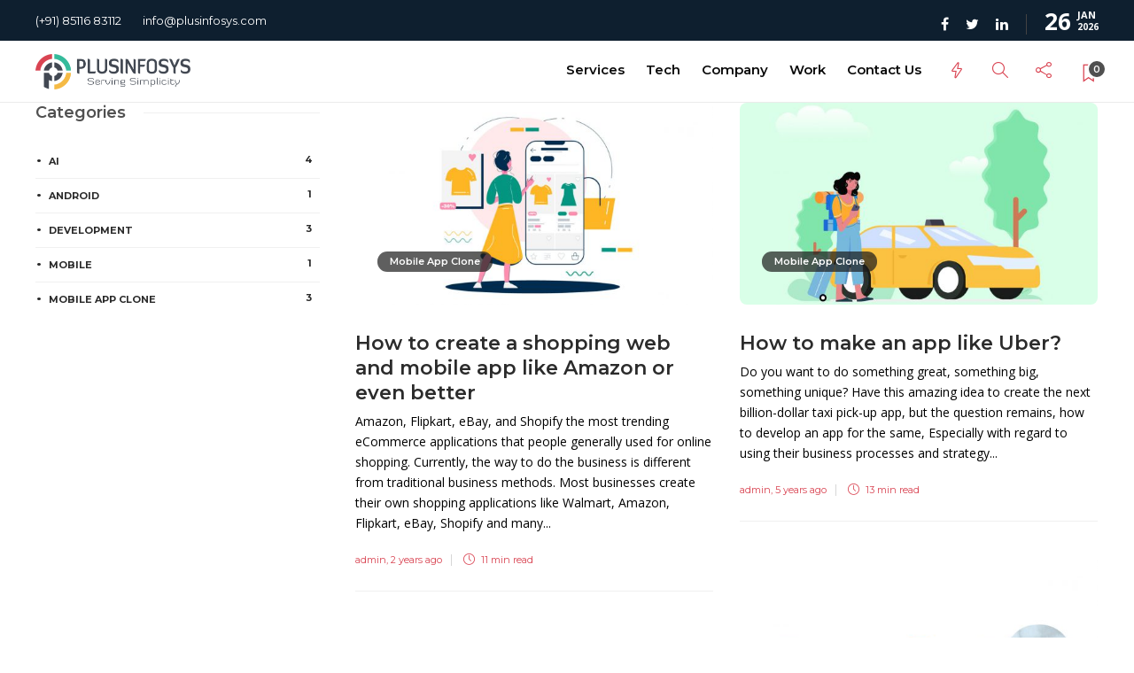

--- FILE ---
content_type: text/html; charset=UTF-8
request_url: https://tech-stories.plusinfosys.com/category/mobile-app-clone/
body_size: 10536
content:
<!DOCTYPE html>
<html lang="en-US">
<head>
	<meta charset="UTF-8">
			<meta name="viewport" content="width=device-width, initial-scale=1">
		<!-- Google tag (gtag.js) -->
<script async src="https://www.googletagmanager.com/gtag/js?id=G-P31DM1LVMQ"></script>
<script>
  window.dataLayer = window.dataLayer || [];
  function gtag(){dataLayer.push(arguments);}
  gtag('js', new Date());

  gtag('config', 'G-P31DM1LVMQ');
</script>
	<meta name='robots' content='index, follow, max-image-preview:large, max-snippet:-1, max-video-preview:-1' />

	<!-- This site is optimized with the Yoast SEO plugin v26.8 - https://yoast.com/product/yoast-seo-wordpress/ -->
	<title>Mobile App Clone Archives - Technical Stories</title>
	<link rel="canonical" href="https://tech-stories.plusinfosys.com/category/mobile-app-clone/" />
	<meta property="og:locale" content="en_US" />
	<meta property="og:type" content="article" />
	<meta property="og:title" content="Mobile App Clone Archives - Technical Stories" />
	<meta property="og:url" content="https://tech-stories.plusinfosys.com/category/mobile-app-clone/" />
	<meta property="og:site_name" content="Technical Stories" />
	<meta name="twitter:card" content="summary_large_image" />
	<meta name="twitter:site" content="@plusinfosys" />
	<script type="application/ld+json" class="yoast-schema-graph">{"@context":"https://schema.org","@graph":[{"@type":"CollectionPage","@id":"https://tech-stories.plusinfosys.com/category/mobile-app-clone/","url":"https://tech-stories.plusinfosys.com/category/mobile-app-clone/","name":"Mobile App Clone Archives - Technical Stories","isPartOf":{"@id":"https://tech-stories.plusinfosys.com/#website"},"primaryImageOfPage":{"@id":"https://tech-stories.plusinfosys.com/category/mobile-app-clone/#primaryimage"},"image":{"@id":"https://tech-stories.plusinfosys.com/category/mobile-app-clone/#primaryimage"},"thumbnailUrl":"https://tech-stories.plusinfosys.com/wp-content/uploads/2024/01/How-to-create-a-shopping-web-and-mobile-app-like-Amazon-or-even.jpg","breadcrumb":{"@id":"https://tech-stories.plusinfosys.com/category/mobile-app-clone/#breadcrumb"},"inLanguage":"en-US"},{"@type":"ImageObject","inLanguage":"en-US","@id":"https://tech-stories.plusinfosys.com/category/mobile-app-clone/#primaryimage","url":"https://tech-stories.plusinfosys.com/wp-content/uploads/2024/01/How-to-create-a-shopping-web-and-mobile-app-like-Amazon-or-even.jpg","contentUrl":"https://tech-stories.plusinfosys.com/wp-content/uploads/2024/01/How-to-create-a-shopping-web-and-mobile-app-like-Amazon-or-even.jpg","width":1200,"height":675},{"@type":"BreadcrumbList","@id":"https://tech-stories.plusinfosys.com/category/mobile-app-clone/#breadcrumb","itemListElement":[{"@type":"ListItem","position":1,"name":"Home","item":"https://tech-stories.plusinfosys.com/"},{"@type":"ListItem","position":2,"name":"Mobile App Clone"}]},{"@type":"WebSite","@id":"https://tech-stories.plusinfosys.com/#website","url":"https://tech-stories.plusinfosys.com/","name":"PLUSINFOSYS - Technical Stories 2024","description":"Latest Web, Mobile, and App Development with AI, ML, and Blockchain","publisher":{"@id":"https://tech-stories.plusinfosys.com/#organization"},"alternateName":"PLUSINFOSYS Blog","potentialAction":[{"@type":"SearchAction","target":{"@type":"EntryPoint","urlTemplate":"https://tech-stories.plusinfosys.com/?s={search_term_string}"},"query-input":{"@type":"PropertyValueSpecification","valueRequired":true,"valueName":"search_term_string"}}],"inLanguage":"en-US"},{"@type":"Organization","@id":"https://tech-stories.plusinfosys.com/#organization","name":"PLUSINFOSYS","url":"https://tech-stories.plusinfosys.com/","logo":{"@type":"ImageObject","inLanguage":"en-US","@id":"https://tech-stories.plusinfosys.com/#/schema/logo/image/","url":"https://tech-stories.plusinfosys.com/wp-content/uploads/2024/01/logo-1.png","contentUrl":"https://tech-stories.plusinfosys.com/wp-content/uploads/2024/01/logo-1.png","width":349,"height":80,"caption":"PLUSINFOSYS"},"image":{"@id":"https://tech-stories.plusinfosys.com/#/schema/logo/image/"},"sameAs":["https://www.facebook.com/PlusInfoSys.India/","https://x.com/plusinfosys","https://www.linkedin.com/company/plus-infosys/","https://www.instagram.com/_plusinfosys_/"]}]}</script>
	<!-- / Yoast SEO plugin. -->


<link rel='dns-prefetch' href='//fonts.googleapis.com' />
<link rel='preconnect' href='https://fonts.gstatic.com' crossorigin />
<link rel="alternate" type="application/rss+xml" title="Technical Stories &raquo; Feed" href="https://tech-stories.plusinfosys.com/feed/" />
<link rel="alternate" type="application/rss+xml" title="Technical Stories &raquo; Comments Feed" href="https://tech-stories.plusinfosys.com/comments/feed/" />
<link rel="alternate" type="application/rss+xml" title="Technical Stories &raquo; Mobile App Clone Category Feed" href="https://tech-stories.plusinfosys.com/category/mobile-app-clone/feed/" />
<style id='wp-img-auto-sizes-contain-inline-css' type='text/css'>
img:is([sizes=auto i],[sizes^="auto," i]){contain-intrinsic-size:3000px 1500px}
/*# sourceURL=wp-img-auto-sizes-contain-inline-css */
</style>
<style id='wp-emoji-styles-inline-css' type='text/css'>

	img.wp-smiley, img.emoji {
		display: inline !important;
		border: none !important;
		box-shadow: none !important;
		height: 1em !important;
		width: 1em !important;
		margin: 0 0.07em !important;
		vertical-align: -0.1em !important;
		background: none !important;
		padding: 0 !important;
	}
/*# sourceURL=wp-emoji-styles-inline-css */
</style>
<link rel='stylesheet' id='wp-block-library-css' href='https://tech-stories.plusinfosys.com/wp-includes/css/dist/block-library/style.min.css?ver=6.9' type='text/css' media='all' />
<style id='wp-block-categories-inline-css' type='text/css'>
.wp-block-categories{box-sizing:border-box}.wp-block-categories.alignleft{margin-right:2em}.wp-block-categories.alignright{margin-left:2em}.wp-block-categories.wp-block-categories-dropdown.aligncenter{text-align:center}.wp-block-categories .wp-block-categories__label{display:block;width:100%}
/*# sourceURL=https://tech-stories.plusinfosys.com/wp-includes/blocks/categories/style.min.css */
</style>
<style id='wp-block-heading-inline-css' type='text/css'>
h1:where(.wp-block-heading).has-background,h2:where(.wp-block-heading).has-background,h3:where(.wp-block-heading).has-background,h4:where(.wp-block-heading).has-background,h5:where(.wp-block-heading).has-background,h6:where(.wp-block-heading).has-background{padding:1.25em 2.375em}h1.has-text-align-left[style*=writing-mode]:where([style*=vertical-lr]),h1.has-text-align-right[style*=writing-mode]:where([style*=vertical-rl]),h2.has-text-align-left[style*=writing-mode]:where([style*=vertical-lr]),h2.has-text-align-right[style*=writing-mode]:where([style*=vertical-rl]),h3.has-text-align-left[style*=writing-mode]:where([style*=vertical-lr]),h3.has-text-align-right[style*=writing-mode]:where([style*=vertical-rl]),h4.has-text-align-left[style*=writing-mode]:where([style*=vertical-lr]),h4.has-text-align-right[style*=writing-mode]:where([style*=vertical-rl]),h5.has-text-align-left[style*=writing-mode]:where([style*=vertical-lr]),h5.has-text-align-right[style*=writing-mode]:where([style*=vertical-rl]),h6.has-text-align-left[style*=writing-mode]:where([style*=vertical-lr]),h6.has-text-align-right[style*=writing-mode]:where([style*=vertical-rl]){rotate:180deg}
/*# sourceURL=https://tech-stories.plusinfosys.com/wp-includes/blocks/heading/style.min.css */
</style>
<style id='wp-block-paragraph-inline-css' type='text/css'>
.is-small-text{font-size:.875em}.is-regular-text{font-size:1em}.is-large-text{font-size:2.25em}.is-larger-text{font-size:3em}.has-drop-cap:not(:focus):first-letter{float:left;font-size:8.4em;font-style:normal;font-weight:100;line-height:.68;margin:.05em .1em 0 0;text-transform:uppercase}body.rtl .has-drop-cap:not(:focus):first-letter{float:none;margin-left:.1em}p.has-drop-cap.has-background{overflow:hidden}:root :where(p.has-background){padding:1.25em 2.375em}:where(p.has-text-color:not(.has-link-color)) a{color:inherit}p.has-text-align-left[style*="writing-mode:vertical-lr"],p.has-text-align-right[style*="writing-mode:vertical-rl"]{rotate:180deg}
/*# sourceURL=https://tech-stories.plusinfosys.com/wp-includes/blocks/paragraph/style.min.css */
</style>
<style id='global-styles-inline-css' type='text/css'>
:root{--wp--preset--aspect-ratio--square: 1;--wp--preset--aspect-ratio--4-3: 4/3;--wp--preset--aspect-ratio--3-4: 3/4;--wp--preset--aspect-ratio--3-2: 3/2;--wp--preset--aspect-ratio--2-3: 2/3;--wp--preset--aspect-ratio--16-9: 16/9;--wp--preset--aspect-ratio--9-16: 9/16;--wp--preset--color--black: #000000;--wp--preset--color--cyan-bluish-gray: #abb8c3;--wp--preset--color--white: #ffffff;--wp--preset--color--pale-pink: #f78da7;--wp--preset--color--vivid-red: #cf2e2e;--wp--preset--color--luminous-vivid-orange: #ff6900;--wp--preset--color--luminous-vivid-amber: #fcb900;--wp--preset--color--light-green-cyan: #7bdcb5;--wp--preset--color--vivid-green-cyan: #00d084;--wp--preset--color--pale-cyan-blue: #8ed1fc;--wp--preset--color--vivid-cyan-blue: #0693e3;--wp--preset--color--vivid-purple: #9b51e0;--wp--preset--gradient--vivid-cyan-blue-to-vivid-purple: linear-gradient(135deg,rgb(6,147,227) 0%,rgb(155,81,224) 100%);--wp--preset--gradient--light-green-cyan-to-vivid-green-cyan: linear-gradient(135deg,rgb(122,220,180) 0%,rgb(0,208,130) 100%);--wp--preset--gradient--luminous-vivid-amber-to-luminous-vivid-orange: linear-gradient(135deg,rgb(252,185,0) 0%,rgb(255,105,0) 100%);--wp--preset--gradient--luminous-vivid-orange-to-vivid-red: linear-gradient(135deg,rgb(255,105,0) 0%,rgb(207,46,46) 100%);--wp--preset--gradient--very-light-gray-to-cyan-bluish-gray: linear-gradient(135deg,rgb(238,238,238) 0%,rgb(169,184,195) 100%);--wp--preset--gradient--cool-to-warm-spectrum: linear-gradient(135deg,rgb(74,234,220) 0%,rgb(151,120,209) 20%,rgb(207,42,186) 40%,rgb(238,44,130) 60%,rgb(251,105,98) 80%,rgb(254,248,76) 100%);--wp--preset--gradient--blush-light-purple: linear-gradient(135deg,rgb(255,206,236) 0%,rgb(152,150,240) 100%);--wp--preset--gradient--blush-bordeaux: linear-gradient(135deg,rgb(254,205,165) 0%,rgb(254,45,45) 50%,rgb(107,0,62) 100%);--wp--preset--gradient--luminous-dusk: linear-gradient(135deg,rgb(255,203,112) 0%,rgb(199,81,192) 50%,rgb(65,88,208) 100%);--wp--preset--gradient--pale-ocean: linear-gradient(135deg,rgb(255,245,203) 0%,rgb(182,227,212) 50%,rgb(51,167,181) 100%);--wp--preset--gradient--electric-grass: linear-gradient(135deg,rgb(202,248,128) 0%,rgb(113,206,126) 100%);--wp--preset--gradient--midnight: linear-gradient(135deg,rgb(2,3,129) 0%,rgb(40,116,252) 100%);--wp--preset--font-size--small: 13px;--wp--preset--font-size--medium: 20px;--wp--preset--font-size--large: 36px;--wp--preset--font-size--x-large: 42px;--wp--preset--spacing--20: 0.44rem;--wp--preset--spacing--30: 0.67rem;--wp--preset--spacing--40: 1rem;--wp--preset--spacing--50: 1.5rem;--wp--preset--spacing--60: 2.25rem;--wp--preset--spacing--70: 3.38rem;--wp--preset--spacing--80: 5.06rem;--wp--preset--shadow--natural: 6px 6px 9px rgba(0, 0, 0, 0.2);--wp--preset--shadow--deep: 12px 12px 50px rgba(0, 0, 0, 0.4);--wp--preset--shadow--sharp: 6px 6px 0px rgba(0, 0, 0, 0.2);--wp--preset--shadow--outlined: 6px 6px 0px -3px rgb(255, 255, 255), 6px 6px rgb(0, 0, 0);--wp--preset--shadow--crisp: 6px 6px 0px rgb(0, 0, 0);}:where(.is-layout-flex){gap: 0.5em;}:where(.is-layout-grid){gap: 0.5em;}body .is-layout-flex{display: flex;}.is-layout-flex{flex-wrap: wrap;align-items: center;}.is-layout-flex > :is(*, div){margin: 0;}body .is-layout-grid{display: grid;}.is-layout-grid > :is(*, div){margin: 0;}:where(.wp-block-columns.is-layout-flex){gap: 2em;}:where(.wp-block-columns.is-layout-grid){gap: 2em;}:where(.wp-block-post-template.is-layout-flex){gap: 1.25em;}:where(.wp-block-post-template.is-layout-grid){gap: 1.25em;}.has-black-color{color: var(--wp--preset--color--black) !important;}.has-cyan-bluish-gray-color{color: var(--wp--preset--color--cyan-bluish-gray) !important;}.has-white-color{color: var(--wp--preset--color--white) !important;}.has-pale-pink-color{color: var(--wp--preset--color--pale-pink) !important;}.has-vivid-red-color{color: var(--wp--preset--color--vivid-red) !important;}.has-luminous-vivid-orange-color{color: var(--wp--preset--color--luminous-vivid-orange) !important;}.has-luminous-vivid-amber-color{color: var(--wp--preset--color--luminous-vivid-amber) !important;}.has-light-green-cyan-color{color: var(--wp--preset--color--light-green-cyan) !important;}.has-vivid-green-cyan-color{color: var(--wp--preset--color--vivid-green-cyan) !important;}.has-pale-cyan-blue-color{color: var(--wp--preset--color--pale-cyan-blue) !important;}.has-vivid-cyan-blue-color{color: var(--wp--preset--color--vivid-cyan-blue) !important;}.has-vivid-purple-color{color: var(--wp--preset--color--vivid-purple) !important;}.has-black-background-color{background-color: var(--wp--preset--color--black) !important;}.has-cyan-bluish-gray-background-color{background-color: var(--wp--preset--color--cyan-bluish-gray) !important;}.has-white-background-color{background-color: var(--wp--preset--color--white) !important;}.has-pale-pink-background-color{background-color: var(--wp--preset--color--pale-pink) !important;}.has-vivid-red-background-color{background-color: var(--wp--preset--color--vivid-red) !important;}.has-luminous-vivid-orange-background-color{background-color: var(--wp--preset--color--luminous-vivid-orange) !important;}.has-luminous-vivid-amber-background-color{background-color: var(--wp--preset--color--luminous-vivid-amber) !important;}.has-light-green-cyan-background-color{background-color: var(--wp--preset--color--light-green-cyan) !important;}.has-vivid-green-cyan-background-color{background-color: var(--wp--preset--color--vivid-green-cyan) !important;}.has-pale-cyan-blue-background-color{background-color: var(--wp--preset--color--pale-cyan-blue) !important;}.has-vivid-cyan-blue-background-color{background-color: var(--wp--preset--color--vivid-cyan-blue) !important;}.has-vivid-purple-background-color{background-color: var(--wp--preset--color--vivid-purple) !important;}.has-black-border-color{border-color: var(--wp--preset--color--black) !important;}.has-cyan-bluish-gray-border-color{border-color: var(--wp--preset--color--cyan-bluish-gray) !important;}.has-white-border-color{border-color: var(--wp--preset--color--white) !important;}.has-pale-pink-border-color{border-color: var(--wp--preset--color--pale-pink) !important;}.has-vivid-red-border-color{border-color: var(--wp--preset--color--vivid-red) !important;}.has-luminous-vivid-orange-border-color{border-color: var(--wp--preset--color--luminous-vivid-orange) !important;}.has-luminous-vivid-amber-border-color{border-color: var(--wp--preset--color--luminous-vivid-amber) !important;}.has-light-green-cyan-border-color{border-color: var(--wp--preset--color--light-green-cyan) !important;}.has-vivid-green-cyan-border-color{border-color: var(--wp--preset--color--vivid-green-cyan) !important;}.has-pale-cyan-blue-border-color{border-color: var(--wp--preset--color--pale-cyan-blue) !important;}.has-vivid-cyan-blue-border-color{border-color: var(--wp--preset--color--vivid-cyan-blue) !important;}.has-vivid-purple-border-color{border-color: var(--wp--preset--color--vivid-purple) !important;}.has-vivid-cyan-blue-to-vivid-purple-gradient-background{background: var(--wp--preset--gradient--vivid-cyan-blue-to-vivid-purple) !important;}.has-light-green-cyan-to-vivid-green-cyan-gradient-background{background: var(--wp--preset--gradient--light-green-cyan-to-vivid-green-cyan) !important;}.has-luminous-vivid-amber-to-luminous-vivid-orange-gradient-background{background: var(--wp--preset--gradient--luminous-vivid-amber-to-luminous-vivid-orange) !important;}.has-luminous-vivid-orange-to-vivid-red-gradient-background{background: var(--wp--preset--gradient--luminous-vivid-orange-to-vivid-red) !important;}.has-very-light-gray-to-cyan-bluish-gray-gradient-background{background: var(--wp--preset--gradient--very-light-gray-to-cyan-bluish-gray) !important;}.has-cool-to-warm-spectrum-gradient-background{background: var(--wp--preset--gradient--cool-to-warm-spectrum) !important;}.has-blush-light-purple-gradient-background{background: var(--wp--preset--gradient--blush-light-purple) !important;}.has-blush-bordeaux-gradient-background{background: var(--wp--preset--gradient--blush-bordeaux) !important;}.has-luminous-dusk-gradient-background{background: var(--wp--preset--gradient--luminous-dusk) !important;}.has-pale-ocean-gradient-background{background: var(--wp--preset--gradient--pale-ocean) !important;}.has-electric-grass-gradient-background{background: var(--wp--preset--gradient--electric-grass) !important;}.has-midnight-gradient-background{background: var(--wp--preset--gradient--midnight) !important;}.has-small-font-size{font-size: var(--wp--preset--font-size--small) !important;}.has-medium-font-size{font-size: var(--wp--preset--font-size--medium) !important;}.has-large-font-size{font-size: var(--wp--preset--font-size--large) !important;}.has-x-large-font-size{font-size: var(--wp--preset--font-size--x-large) !important;}
/*# sourceURL=global-styles-inline-css */
</style>

<style id='classic-theme-styles-inline-css' type='text/css'>
/*! This file is auto-generated */
.wp-block-button__link{color:#fff;background-color:#32373c;border-radius:9999px;box-shadow:none;text-decoration:none;padding:calc(.667em + 2px) calc(1.333em + 2px);font-size:1.125em}.wp-block-file__button{background:#32373c;color:#fff;text-decoration:none}
/*# sourceURL=/wp-includes/css/classic-themes.min.css */
</style>
<link rel='stylesheet' id='redux-extendify-styles-css' href='https://tech-stories.plusinfosys.com/wp-content/plugins/redux-framework/redux-core/assets/css/extendify-utilities.css?ver=4.4.11' type='text/css' media='all' />
<link rel='stylesheet' id='bootstrap-css' href='https://tech-stories.plusinfosys.com/wp-content/themes/gillion/css/plugins/bootstrap.min.css?ver=3.3.4' type='text/css' media='all' />
<link rel='stylesheet' id='font-awesome-css' href='https://tech-stories.plusinfosys.com/wp-content/plugins/elementor/assets/lib/font-awesome/css/font-awesome.min.css?ver=4.7.0' type='text/css' media='all' />
<link rel='stylesheet' id='gillion-plugins-css' href='https://tech-stories.plusinfosys.com/wp-content/themes/gillion/css/plugins.css?ver=6.9' type='text/css' media='all' />
<link rel='stylesheet' id='gillion-styles-css' href='https://tech-stories.plusinfosys.com/wp-content/themes/gillion/style.css?ver=6.9' type='text/css' media='all' />
<link rel='stylesheet' id='gillion-responsive-css' href='https://tech-stories.plusinfosys.com/wp-content/themes/gillion/css/responsive.css?ver=6.9' type='text/css' media='all' />
<style id='gillion-responsive-inline-css' type='text/css'>
@media (min-width: 1250px) {.container { max-width: 1200px!important;min-width: 1200px!important; width: 1200px!important;}/* Elementor Page Builder */.elementor-section-boxed.elementor-top-section > .elementor-container { width: 1200px;min-width: auto;max-width: 100%; }.elementor-section-boxed.elementor-top-section > .elementor-container .elementor-section > .elementor-container {width: 100%;}} 



body {}a:hover h2{ color: #d94452; opacity:1;}.blog-list .post-item h2 {font-size:22px;line-height: 1.3em !important;}#header-navigation .sh-nav-container .sh-nav > .menu-item > a { font-weight: 600;}.sh-nav-left li .sh-standard-logo { height: 40px !important; max-height: 40px !important;}.header-logo img { height: 40px !important; max-height: 250px;}.sh-copyrights .sh-table img { height: 45px;}.sh-copyrights-info { font-size: 14px; margin-top: 10px;}.sh-titlebar-height-small{display:none;}.widget-item.widget_block {padding-bottom:15px;}.blog-single .post-content ul li, .blog-single .post-content ol li{ line-height: 1.8;}.widget_categories li > a:before{ top:-5px;}.widget_categories li > a{ line-height:18.7px;}.widget_categories li{ line-height:0;}.sh-text-content .page-content li:not(.post-content-review-item), .blog-single .post-content li:not(.post-content-review-item) { padding: 10px 1px;}html body, html .menu-item a { line-height: 23.8px !important; }/* .widget-item.widget_block{margin-bottom: 30px; border-bottom: 2px solid #f0f0f0;padding-bottom: 0;}.wp-block-heading.widget-title{display: inline-block; vertical-align: top; position: relative; bottom: -2px; padding-bottom: 15px; margin-bottom: 0; border-bottom: 2px solid #505050;} */
/*# sourceURL=gillion-responsive-inline-css */
</style>
<link rel='stylesheet' id='gillion-theme-settings-css' href='https://tech-stories.plusinfosys.com/wp-content/uploads/gillion-dynamic-styles.css?ver=26621696' type='text/css' media='all' />
<link rel='stylesheet' id='plyr-css' href='https://tech-stories.plusinfosys.com/wp-content/themes/gillion/css/plugins/plyr.css?ver=6.9' type='text/css' media='all' />
<link rel='stylesheet' id='gillion-default-fonts-css' href='https://fonts.googleapis.com/css?family=Montserrat%3A300%2C400%2C400i%2C700%7COpen+Sans%3A300%2C400%2C400i%2C700&#038;ver=6.9' type='text/css' media='all' />
<link rel="preload" as="style" href="https://fonts.googleapis.com/css?family=Open%20Sans:400%7CMontserrat:600,700&#038;display=swap&#038;ver=1704297763" /><link rel="stylesheet" href="https://fonts.googleapis.com/css?family=Open%20Sans:400%7CMontserrat:600,700&#038;display=swap&#038;ver=1704297763" media="print" onload="this.media='all'"><noscript><link rel="stylesheet" href="https://fonts.googleapis.com/css?family=Open%20Sans:400%7CMontserrat:600,700&#038;display=swap&#038;ver=1704297763" /></noscript><script type="text/javascript" src="https://tech-stories.plusinfosys.com/wp-includes/js/jquery/jquery.min.js?ver=3.7.1" id="jquery-core-js"></script>
<script type="text/javascript" src="https://tech-stories.plusinfosys.com/wp-includes/js/jquery/jquery-migrate.min.js?ver=3.4.1" id="jquery-migrate-js"></script>
<script type="text/javascript" src="https://tech-stories.plusinfosys.com/wp-content/themes/gillion/js/plugins.js?ver=6.9" id="gillion-plugins-js"></script>
<script type="text/javascript" id="gillion-scripts-js-extra">
/* <![CDATA[ */
var gillion_loadmore_posts = {"ajax_url":"https://tech-stories.plusinfosys.com/wp-admin/admin-ajax.php"};
var gillion = {"siteurl":"https://tech-stories.plusinfosys.com/","loggedin":"","page_loader":"0","notice":"","header_animation_dropdown_delay":"1000","header_animation_dropdown":"easeOutQuint","header_animation_dropdown_speed":"300","lightbox_opacity":"0.88","lightbox_transition":"elastic","page_numbers_prev":"Previous","page_numbers_next":"Next","rtl_support":"","footer_parallax":"","social_share":"{\"twitter\":\"1\",\"facebook\":\"1\",\"linkedin\":\"1\"}","text_show_all":"Show All","single_post_slider_parallax":"0"};
//# sourceURL=gillion-scripts-js-extra
/* ]]> */
</script>
<script type="text/javascript" src="https://tech-stories.plusinfosys.com/wp-content/themes/gillion/js/scripts.js?ver=6.9" id="gillion-scripts-js"></script>
<script type="text/javascript" src="https://tech-stories.plusinfosys.com/wp-content/themes/gillion/js/plugins/plyr.min.js?ver=6.9" id="plyr-js"></script>
<script></script><link rel="https://api.w.org/" href="https://tech-stories.plusinfosys.com/wp-json/" /><link rel="alternate" title="JSON" type="application/json" href="https://tech-stories.plusinfosys.com/wp-json/wp/v2/categories/159" /><link rel="EditURI" type="application/rsd+xml" title="RSD" href="https://tech-stories.plusinfosys.com/xmlrpc.php?rsd" />
<meta name="generator" content="WordPress 6.9" />
<meta name="generator" content="Redux 4.4.11" /><meta name="generator" content="Elementor 3.18.3; features: e_dom_optimization, e_optimized_assets_loading, e_optimized_css_loading, e_font_icon_svg, additional_custom_breakpoints, block_editor_assets_optimize, e_image_loading_optimization; settings: css_print_method-external, google_font-enabled, font_display-swap">
<meta name="generator" content="Powered by WPBakery Page Builder - drag and drop page builder for WordPress."/>
<noscript><style> .wpb_animate_when_almost_visible { opacity: 1; }</style></noscript></head>
<body class="archive category category-mobile-app-clone category-159 wp-theme-gillion sh-body-header-sticky sh-bookmarks-style_title sh-title-style1 sh-section-tabs-style1 sh-carousel-style1 sh-carousel-position-title sh-post-categories-style3 sh-review-style1 sh-meta-order-bottom sh-instagram-widget-columns2 sh-categories-position-image sh-media-icon-style1 sh-wc-labels-off wpb-js-composer js-comp-ver-7.3 vc_responsive elementor-default elementor-kit-6" >


<div class="sh-header-side">
			
<div id="subscribe-2" class="widget_sh_mailChimp widget_sh_mailChimp_style1 widget-item widget_subscribe">
	<div class="sh-widget-title-styling"><h5 class="widget-title">Subscribe Now</h5></div>
	
	
</div><div id="posts_slider-3" class="widget_facebook widget-item widget_posts_slider">
			<div class="widget-slide-arrows-container not-slider">
			<div class="sh-widget-title-styling"><h5 class="widget-title">Trending News</h5></div>                			<div class="widget-slide-arrows sh-carousel-buttons-styling"></div>
            		</div>
	
	
    
</div>	</div>
<div class="sh-header-side-overlay"></div>

	<div id="page-container" class="">
		
														<header class="primary-mobile">
						<div id="header-mobile" class="sh-header-mobile">
	<div class="sh-header-mobile-navigation">
		<div class="container">
			<div class="sh-table sh-header-mobile-table">
				<div class="sh-table-cell">

										<nav id="header-navigation-mobile" class="header-standard-position sh-header-mobile-navigation-left">
						<div class="sh-nav-container">
							<ul class="sh-nav">
								<li>
									<div class="sh-hamburger-menu sh-nav-dropdown">
					                	<span></span>
					                	<span></span>
					                	<span></span>
					                	<span></span>
					                </div>
								</li>
							</ul>
						</div>
					</nav>

				</div>
				<div class="sh-table-cell sh-header-logo-container">

										        <div class="header-logo">
            <a href="https://tech-stories.plusinfosys.com/" class="header-logo-container sh-table-small">
                <div class="sh-table-cell">

                    <img class="sh-standard-logo" src="https://tech-stories.plusinfosys.com/wp-content/uploads/2024/01/logo.png" alt="Technical Stories" height=&quot;50&quot; />
                    <img class="sh-sticky-logo" src="https://tech-stories.plusinfosys.com/wp-content/uploads/2024/01/logo.png" alt="Technical Stories" height=&quot;50&quot; />
                    <img class="sh-light-logo" src="https://tech-stories.plusinfosys.com/wp-content/uploads/2024/01/logo.png" alt="Technical Stories" height=&quot;50&quot; />

                </div>
            </a>
        </div>

    
				</div>
				<div class="sh-table-cell">

										<nav class="header-standard-position sh-header-mobile-navigation-right">
						<div class="sh-nav-container">
							<ul class="sh-nav">

																 <li class="menu-item menu-item-has-children sh-nav-readmore sh-nav-special"> <a href="https://tech-stories.plusinfosys.com/?read-it-later"> <div> <i class="ti-bookmark"></i> <span class="sh-read-later-total">0</span> </div> </a> </li> 
							</ul>
						</div>
					</nav>

				</div>
			</div>
		</div>
	</div>
	<nav class="sh-header-mobile-dropdown">
		<div class="container sh-nav-container">
			<ul class="sh-nav-mobile"></ul>
		</div>

		<div class="container sh-nav-container">
							<div class="header-mobile-social-media">
					<a href="https://www.facebook.com/PlusInfoSys.India/"  target = "_blank"  class="social-media-facebook">
                    <i class="fa fa-facebook"></i>
                </a><a href="https://twitter.com/plusinfosys"  target = "_blank"  class="social-media-twitter">
                    <i class="fa fa-twitter"></i>
                </a><a href="https://www.linkedin.com/company/plus-infosys/"  target = "_blank"  class="social-media-linkedin">
                    <i class="fa fa-linkedin"></i>
                </a><div class="sh-clear"></div>				</div>
					</div>

					<div class="header-mobile-search">
				<div class="container sh-nav-container">
					<form role="search" method="get" class="header-mobile-form" action="https://tech-stories.plusinfosys.com/">
						<input class="header-mobile-form-input" type="text" placeholder="Search here.." value="" name="s" required />
						<button type="submit" class="header-mobile-form-submit">
							<i class="icon-magnifier"></i>
						</button>
					</form>
				</div>
			</div>
			</nav>
</div>
					</header>
					<header class="primary-desktop">
							<div class="sh-header-top">
		<div class="container">
			<div class="sh-table">

								<div class="sh-table-cell">
											<div class="sh-nav-container"><ul id="menu-topbar-navigation" class="sh-nav"><li id="menu-item-2099" class="menu-item menu-item-type-custom menu-item-object-custom menu-item-2099"><a href = "tel:(+91)%2085116%2083112">(+91) 85116 83112</a></li>
<li id="menu-item-2100" class="menu-item menu-item-type-custom menu-item-object-custom menu-item-2100"><a href = "mailto:info@plusinfosys.com">info@plusinfosys.com</a></li>
</ul></div>									</div>

								<div class="sh-table-cell">
					<div class="sh-header-top-meta">
						<div class="header-social-media">
							<a href="https://www.facebook.com/PlusInfoSys.India/"  target = "_blank"  class="social-media-facebook">
                    <i class="fa fa-facebook"></i>
                </a><a href="https://twitter.com/plusinfosys"  target = "_blank"  class="social-media-twitter">
                    <i class="fa fa-twitter"></i>
                </a><a href="https://www.linkedin.com/company/plus-infosys/"  target = "_blank"  class="social-media-linkedin">
                    <i class="fa fa-linkedin"></i>
                </a><div class="sh-clear"></div>						</div>
						<div class="sh-header-top-date">
							<span class="sh-header-top-date-day">26</span>
							<span class="sh-header-top-date-meta">
								<span class="sh-header-top-date-month">Jan</span>
								<span class="sh-header-top-date-year">2026</span>
							</span>
						</div>
					</div>
				</div>
			</div>
		</div>
	</div>

<div class="sh-header-height">
	<div class="sh-header sh-header-2 sh-sticky-header">
		<div class="container">
			<div class="sh-table">
				<div class="sh-table-cell sh-header-logo-container">

										<nav class="header-standard-position">
						<div class="sh-nav-container">
							<ul class="sh-nav sh-nav-left">
								<li>
																		        <div class="header-logo">
            <a href="https://tech-stories.plusinfosys.com/" class="header-logo-container sh-table-small">
                <div class="sh-table-cell">

                    <img class="sh-standard-logo" src="https://tech-stories.plusinfosys.com/wp-content/uploads/2024/01/logo.png" alt="Technical Stories" height=&quot;50&quot; />
                    <img class="sh-sticky-logo" src="https://tech-stories.plusinfosys.com/wp-content/uploads/2024/01/logo.png" alt="Technical Stories" height=&quot;50&quot; />
                    <img class="sh-light-logo" src="https://tech-stories.plusinfosys.com/wp-content/uploads/2024/01/logo.png" alt="Technical Stories" height=&quot;50&quot; />

                </div>
            </a>
        </div>

    								</li>
							</ul>
						</div>
					</nav>

				</div>
				<div class="sh-table-cell sh-header-nav-container">

										<nav id="header-navigation" class="header-standard-position">

													<div class="sh-nav-container">
								<ul class="sh-nav">
									<li id="menu-item-2101" class="menu-item menu-item-type-custom menu-item-object-custom menu-item-2101"><a href = "https://plusinfosys.com/technology/asp-dot-net-web-development">Services</a></li><li id="menu-item-2102" class="menu-item menu-item-type-custom menu-item-object-custom menu-item-2102"><a href = "https://plusinfosys.com/technology/asp-dot-net-web-development">Tech</a></li><li id="menu-item-2103" class="menu-item menu-item-type-custom menu-item-object-custom menu-item-2103"><a href = "https://www.plusinfosys.com/about-us">Company</a></li><li id="menu-item-2104" class="menu-item menu-item-type-custom menu-item-object-custom menu-item-2104"><a href = "https://www.plusinfosys.com/work">Work</a></li><li id="menu-item-2105" class="menu-item menu-item-type-custom menu-item-object-custom menu-item-2105"><a href = "https://www.plusinfosys.com/contact-us">Contact Us</a></li>									
            <li class="menu-item sh-nav-menu sh-nav-special">
                <a href="#">
                    <i class="icon-energy sh-nav-menu-icon-closed" data-attr-closed="icon-energy" data-attr-opened="ti-close"></i>
                </a>
            </li>									
            <li class="menu-item sh-nav-search sh-nav-special">
                <a href="#"><i class="icon icon-magnifier"></i></a>
            </li>									
            <li class="menu-item menu-item-has-children sh-nav-share sh-nav-special">
            	<a href="#">
            		<div>
            			<i class="icon icon-share"></i>
            		</div>
            	</a>
            	<ul class="sub-menu sh-nav-share-ul">
            		<li class="sh-share-item sh-share-item-facebook menu-item">
                <a href="https://www.facebook.com/PlusInfoSys.India/"  target = "_blank" >
                    <i class="fa fa-facebook"></i>
                </a>
            </li><li class="sh-share-item sh-share-item-twitter menu-item">
                <a href="https://twitter.com/plusinfosys"  target = "_blank" >
                    <i class="fa fa-twitter"></i>
                </a>
            </li><li class="sh-share-item sh-share-item-linkedin menu-item">
                <a href="https://www.linkedin.com/company/plus-infosys/"  target = "_blank" >
                    <i class="fa fa-linkedin"></i>
                </a>
            </li>
            	</ul>
            </li>																											 <li class="menu-item menu-item-has-children sh-nav-readmore sh-nav-special"> <a href="https://tech-stories.plusinfosys.com/?read-it-later"> <div> <i class="ti-bookmark"></i> <span class="sh-read-later-total">0</span> </div> </a> <ul class="sub-menu sh-read-later-list sh-read-later-list-init"> <li class="sh-read-later-item menu-item text-center"> <a href="https://tech-stories.plusinfosys.com/?read-it-later"> Login to add posts to your read later list </a> </li> </ul> </li> 																		
								</ul>
							</div>

											</nav>

				</div>
			</div>
		</div>

		<div class="sh-header-search-side">
	<div class="sh-header-search-side-container">

		<form method="get" class="sh-header-search-form" action="https://tech-stories.plusinfosys.com/">
			<input type="text" value="" name="s" class="sh-header-search-side-input" placeholder="Enter a keyword to search..." />
			<div class="sh-header-search-side-close">
				<i class="ti-close"></i>
			</div>
			<div class="sh-header-search-side-icon">
				<i class="ti-search"></i>
			</div>
		</form>

	</div>
</div>
	</div>
</div>
					</header>
							
			

			
		
			<div id="wrapper" class="layout-default">
				
				<div class="content-container sh-page-layout-full">
									<div class="container entry-content">
				
				
	
    	<div id="content-wrapper" class="content-wrapper-with-sidebar">
    		<div id="content" class="content-with-sidebar-left">
				
				
    			<div class="sh-group blog-list blog-style-masonry">

    				
	<article id="post-2127" class="post-item post-2127 post type-post status-publish format-standard has-post-thumbnail hentry category-mobile-app-clone">
		<div class="post-container">

			
				<div class="post-thumbnail">
											<img fetchpriority="high" width="585" height="329" src="https://tech-stories.plusinfosys.com/wp-content/uploads/2024/01/How-to-create-a-shopping-web-and-mobile-app-like-Amazon-or-even-585x329.jpg" class="attachment-gillion-masonry size-gillion-masonry wp-post-image" alt="" decoding="async" srcset="https://tech-stories.plusinfosys.com/wp-content/uploads/2024/01/How-to-create-a-shopping-web-and-mobile-app-like-Amazon-or-even-585x329.jpg 585w, https://tech-stories.plusinfosys.com/wp-content/uploads/2024/01/How-to-create-a-shopping-web-and-mobile-app-like-Amazon-or-even-300x169.jpg 300w, https://tech-stories.plusinfosys.com/wp-content/uploads/2024/01/How-to-create-a-shopping-web-and-mobile-app-like-Amazon-or-even-1024x576.jpg 1024w, https://tech-stories.plusinfosys.com/wp-content/uploads/2024/01/How-to-create-a-shopping-web-and-mobile-app-like-Amazon-or-even-768x432.jpg 768w, https://tech-stories.plusinfosys.com/wp-content/uploads/2024/01/How-to-create-a-shopping-web-and-mobile-app-like-Amazon-or-even.jpg 1200w" sizes="(max-width: 585px) 100vw, 585px" />					
					            <a href="https://tech-stories.plusinfosys.com/how-to-create-a-shopping-web-and-mobile-app-like-amazon-or-even-better/" class="post-overlay"></a>
        										<div class="post-categories-container">
                <div class="post-categories"><a href="https://tech-stories.plusinfosys.com/category/mobile-app-clone/">Mobile App Clone</a></div>
            </div>				</div>

			
			<div class="post-content-container">
				
				<a href="https://tech-stories.plusinfosys.com/how-to-create-a-shopping-web-and-mobile-app-like-amazon-or-even-better/" class="post-title">
					<h2>												How to create a shopping web and mobile app like Amazon or even better&nbsp;<span class="post-read-later post-read-later-guest" href="#login-register" data-type="add" data-id="2127"><i class="fa fa-bookmark-o"></i></span>					</h2>				</a>

				
    
            <div class="post-content">
            Amazon, Flipkart, eBay, and Shopify the most trending eCommerce applications that people generally used for online shopping. Currently, the way to do the business is different from traditional business methods. Most businesses create their own shopping applications like Walmart, Amazon, Flipkart, eBay, Shopify and many...        </div>
    
            <div class="post-meta">
            
    <div class="post-meta-content">
                    <span class="post-auhor-date">
                                <span>
                <a href="https://tech-stories.plusinfosys.com/author/admin/" class="post-author">admin</a></span>,
                                    <a href="https://tech-stories.plusinfosys.com/how-to-create-a-shopping-web-and-mobile-app-like-amazon-or-even-better/" class="post-date">
                                                                            2 years ago                                            </a>
                            </span>
        
                
                
                
                            <span class="post-readtime">
                <i class="icon icon-clock"></i>
                11 min <span>read</span>            </span>
        
                
                                            <span class="responsive-post-read-later">
                    &nbsp;<span class="post-read-later post-read-later-guest" href="#login-register" data-type="add" data-id="2127"><i class="fa fa-bookmark-o"></i></span>                </span>
                        </div>

        </div>
    
			</div>

		</div>
	</article>



	<article id="post-2120" class="post-item post-2120 post type-post status-publish format-standard has-post-thumbnail hentry category-mobile-app-clone">
		<div class="post-container">

			
				<div class="post-thumbnail">
											<img width="585" height="329" src="https://tech-stories.plusinfosys.com/wp-content/uploads/2024/01/How-to-make-an-app-like-Uber-585x329.jpg" class="attachment-gillion-masonry size-gillion-masonry wp-post-image" alt="" decoding="async" srcset="https://tech-stories.plusinfosys.com/wp-content/uploads/2024/01/How-to-make-an-app-like-Uber-585x329.jpg 585w, https://tech-stories.plusinfosys.com/wp-content/uploads/2024/01/How-to-make-an-app-like-Uber-300x169.jpg 300w, https://tech-stories.plusinfosys.com/wp-content/uploads/2024/01/How-to-make-an-app-like-Uber-1024x576.jpg 1024w, https://tech-stories.plusinfosys.com/wp-content/uploads/2024/01/How-to-make-an-app-like-Uber-768x432.jpg 768w, https://tech-stories.plusinfosys.com/wp-content/uploads/2024/01/How-to-make-an-app-like-Uber.jpg 1200w" sizes="(max-width: 585px) 100vw, 585px" />					
					            <a href="https://tech-stories.plusinfosys.com/how-to-make-an-app-like-uber/" class="post-overlay"></a>
        										<div class="post-categories-container">
                <div class="post-categories"><a href="https://tech-stories.plusinfosys.com/category/mobile-app-clone/">Mobile App Clone</a></div>
            </div>				</div>

			
			<div class="post-content-container">
				
				<a href="https://tech-stories.plusinfosys.com/how-to-make-an-app-like-uber/" class="post-title">
					<h2>												How to make an app like Uber?&nbsp;<span class="post-read-later post-read-later-guest" href="#login-register" data-type="add" data-id="2120"><i class="fa fa-bookmark-o"></i></span>					</h2>				</a>

				
    
            <div class="post-content">
            Do you want to do something great, something big, something unique? Have this amazing idea to create the next billion-dollar taxi pick-up app, but the question remains, how to develop an app for the same, Especially with regard to using their business processes and strategy...        </div>
    
            <div class="post-meta">
            
    <div class="post-meta-content">
                    <span class="post-auhor-date">
                                <span>
                <a href="https://tech-stories.plusinfosys.com/author/admin/" class="post-author">admin</a></span>,
                                    <a href="https://tech-stories.plusinfosys.com/how-to-make-an-app-like-uber/" class="post-date">
                                                                            5 years ago                                            </a>
                            </span>
        
                
                
                
                            <span class="post-readtime">
                <i class="icon icon-clock"></i>
                13 min <span>read</span>            </span>
        
                
                                            <span class="responsive-post-read-later">
                    &nbsp;<span class="post-read-later post-read-later-guest" href="#login-register" data-type="add" data-id="2120"><i class="fa fa-bookmark-o"></i></span>                </span>
                        </div>

        </div>
    
			</div>

		</div>
	</article>



	<article id="post-2124" class="post-item post-2124 post type-post status-publish format-standard has-post-thumbnail hentry category-mobile-app-clone">
		<div class="post-container">

			
				<div class="post-thumbnail">
											<img width="585" height="329" src="https://tech-stories.plusinfosys.com/wp-content/uploads/2024/01/How-to-Create-a-Real-Estate-Website-Like-Redfin-Zillow-_-Trulia-585x329.jpg" class="attachment-gillion-masonry size-gillion-masonry wp-post-image" alt="" decoding="async" srcset="https://tech-stories.plusinfosys.com/wp-content/uploads/2024/01/How-to-Create-a-Real-Estate-Website-Like-Redfin-Zillow-_-Trulia-585x329.jpg 585w, https://tech-stories.plusinfosys.com/wp-content/uploads/2024/01/How-to-Create-a-Real-Estate-Website-Like-Redfin-Zillow-_-Trulia-300x169.jpg 300w, https://tech-stories.plusinfosys.com/wp-content/uploads/2024/01/How-to-Create-a-Real-Estate-Website-Like-Redfin-Zillow-_-Trulia-1024x576.jpg 1024w, https://tech-stories.plusinfosys.com/wp-content/uploads/2024/01/How-to-Create-a-Real-Estate-Website-Like-Redfin-Zillow-_-Trulia-768x432.jpg 768w, https://tech-stories.plusinfosys.com/wp-content/uploads/2024/01/How-to-Create-a-Real-Estate-Website-Like-Redfin-Zillow-_-Trulia.jpg 1200w" sizes="(max-width: 585px) 100vw, 585px" />					
					            <a href="https://tech-stories.plusinfosys.com/how-to-create-a-real-estate-website-like-redfin-zillow-trulia/" class="post-overlay"></a>
        										<div class="post-categories-container">
                <div class="post-categories"><a href="https://tech-stories.plusinfosys.com/category/mobile-app-clone/">Mobile App Clone</a></div>
            </div>				</div>

			
			<div class="post-content-container">
				
				<a href="https://tech-stories.plusinfosys.com/how-to-create-a-real-estate-website-like-redfin-zillow-trulia/" class="post-title">
					<h2>												HOW TO CREATE A REAL ESTATE WEBSITE LIKE REDFIN ZILLOW &amp; TRULIA&nbsp;<span class="post-read-later post-read-later-guest" href="#login-register" data-type="add" data-id="2124"><i class="fa fa-bookmark-o"></i></span>					</h2>				</a>

				
    
            <div class="post-content">
            With 196 million users and $1.1 billion in advertising revenue, Zillow and Trulia are truly the most successful real estate platform in the US! Today we speak about how to develop a real estate mobile app similar to Zillow and Trulia. Nowadays this kind of...        </div>
    
            <div class="post-meta">
            
    <div class="post-meta-content">
                    <span class="post-auhor-date">
                                <span>
                <a href="https://tech-stories.plusinfosys.com/author/admin/" class="post-author">admin</a></span>,
                                    <a href="https://tech-stories.plusinfosys.com/how-to-create-a-real-estate-website-like-redfin-zillow-trulia/" class="post-date">
                                                                            5 years ago                                            </a>
                            </span>
        
                
                
                
                            <span class="post-readtime">
                <i class="icon icon-clock"></i>
                10 min <span>read</span>            </span>
        
                
                                            <span class="responsive-post-read-later">
                    &nbsp;<span class="post-read-later post-read-later-guest" href="#login-register" data-type="add" data-id="2124"><i class="fa fa-bookmark-o"></i></span>                </span>
                        </div>

        </div>
    
			</div>

		</div>
	</article>



    			</div>
    			
    		</div>
    		    			<div id="sidebar" class="sidebar-left">
    				
<div class="sidebar-container">
			<div id="block-7" class="widget-item widget_block">
<h3 class="wp-block-heading widget-title">Categories</h3>
</div><div id="block-8" class="widget-item widget_block widget_categories"><ul class="wp-block-categories-list wp-block-categories">	<li class="cat-item cat-item-166"><a href="https://tech-stories.plusinfosys.com/category/ai/">AI</a> (4)
</li>
	<li class="cat-item cat-item-162"><a href="https://tech-stories.plusinfosys.com/category/android/">Android</a> (1)
</li>
	<li class="cat-item cat-item-154"><a href="https://tech-stories.plusinfosys.com/category/development/">Development</a> (3)
</li>
	<li class="cat-item cat-item-158"><a href="https://tech-stories.plusinfosys.com/category/mobile/">Mobile</a> (1)
</li>
	<li class="cat-item cat-item-159 current-cat"><a aria-current="page" href="https://tech-stories.plusinfosys.com/category/mobile-app-clone/">Mobile App Clone</a> (3)
</li>
</ul></div>	</div>
    			</div>
    		    	</div>

    

					</div>
				</div>

		
	
					
				<footer class="sh-footer">
						<div class="sh-copyrights sh-copyrights-align-left2">
		<div class="container container-padding">
			<div class="sh-table">
				<div class="sh-table-cell">

					
													<div class="sh-copyrights-logo">
								<a href="https://tech-stories.plusinfosys.com/">
									<img src="https://tech-stories.plusinfosys.com/wp-content/uploads/2024/01/logo-white.png" class="sh-copyrights-image" alt="" />
								</a>
							</div>
						
					
				</div>
				<div class="sh-table-cell">

					
						<div class="sh-copyrights-info">
														<span>Welcome to PLUSINFOSYS. All rights reserved by <a href="https://www.plusinfosys.com/">plusinfosys.com</a></span>
						</div>

						
					
				</div>
			</div>
		</div>
	</div>
				</footer>

					

					</div>
		

		
    <div id="login-register" style="display: none;">
        <div class="sh-login-popup-tabs">
            <ul class="nav nav-tabs">
                <li class="active">
                    <a data-target="#viens" data-toggle="tab">Login</a>
                </li>
                <li>
                    <a data-target="#divi" data-toggle="tab">Register</a>
                </li>
            </ul>
        </div>
        <div class="tab-content">
            <div class="tab-pane active" id="viens">

                <div class="sh-login-popup-content sh-login-popup-content-login">
                    <form name="loginform" id="loginform" action="https://tech-stories.plusinfosys.com/wp-login.php" method="post"><p class="login-username">
				<label for="user_login">Username or Email Address</label>
				<input type="text" name="log" id="user_login" autocomplete="username" class="input" value="" size="20" />
			</p><p class="login-password">
				<label for="user_pass">Password</label>
				<input type="password" name="pwd" id="user_pass" autocomplete="current-password" spellcheck="false" class="input" value="" size="20" />
			</p><a href="/wp-login.php?action=lostpassword" class="login-forgot-password">Forgot Password</a><p class="login-remember"><label><input name="rememberme" type="checkbox" id="rememberme" value="forever" /> Remember Me</label></p><p class="login-submit">
				<input type="submit" name="wp-submit" id="wp-submit" class="button button-primary" value="Log In" />
				<input type="hidden" name="redirect_to" value="https://tech-stories.plusinfosys.com/category/mobile-app-clone/" />
			</p></form>                </div>

            </div>
            <div class="tab-pane" id="divi">

                <div class="sh-login-popup-content">
                    
                        <p id="reg_passmail">Registration is closed.</p>

                                    </div>

            </div>
        </div>
    </div>

			</div>
	
	<script type="speculationrules">
{"prefetch":[{"source":"document","where":{"and":[{"href_matches":"/*"},{"not":{"href_matches":["/wp-*.php","/wp-admin/*","/wp-content/uploads/*","/wp-content/*","/wp-content/plugins/*","/wp-content/themes/gillion/*","/*\\?(.+)"]}},{"not":{"selector_matches":"a[rel~=\"nofollow\"]"}},{"not":{"selector_matches":".no-prefetch, .no-prefetch a"}}]},"eagerness":"conservative"}]}
</script>


	<div class="sh-back-to-top sh-back-to-top1">
		<i class="fa fa-angle-up"></i>
	</div>

<script type="text/javascript" src="https://tech-stories.plusinfosys.com/wp-includes/js/jquery/ui/effect.min.js?ver=1.13.3" id="jquery-effects-core-js"></script>
<script type="text/javascript" src="https://tech-stories.plusinfosys.com/wp-content/themes/gillion/js/plugins/bootstrap.min.js?ver=3.3.4" id="bootstrap-js"></script>
<script id="wp-emoji-settings" type="application/json">
{"baseUrl":"https://s.w.org/images/core/emoji/17.0.2/72x72/","ext":".png","svgUrl":"https://s.w.org/images/core/emoji/17.0.2/svg/","svgExt":".svg","source":{"concatemoji":"https://tech-stories.plusinfosys.com/wp-includes/js/wp-emoji-release.min.js?ver=6.9"}}
</script>
<script type="module">
/* <![CDATA[ */
/*! This file is auto-generated */
const a=JSON.parse(document.getElementById("wp-emoji-settings").textContent),o=(window._wpemojiSettings=a,"wpEmojiSettingsSupports"),s=["flag","emoji"];function i(e){try{var t={supportTests:e,timestamp:(new Date).valueOf()};sessionStorage.setItem(o,JSON.stringify(t))}catch(e){}}function c(e,t,n){e.clearRect(0,0,e.canvas.width,e.canvas.height),e.fillText(t,0,0);t=new Uint32Array(e.getImageData(0,0,e.canvas.width,e.canvas.height).data);e.clearRect(0,0,e.canvas.width,e.canvas.height),e.fillText(n,0,0);const a=new Uint32Array(e.getImageData(0,0,e.canvas.width,e.canvas.height).data);return t.every((e,t)=>e===a[t])}function p(e,t){e.clearRect(0,0,e.canvas.width,e.canvas.height),e.fillText(t,0,0);var n=e.getImageData(16,16,1,1);for(let e=0;e<n.data.length;e++)if(0!==n.data[e])return!1;return!0}function u(e,t,n,a){switch(t){case"flag":return n(e,"\ud83c\udff3\ufe0f\u200d\u26a7\ufe0f","\ud83c\udff3\ufe0f\u200b\u26a7\ufe0f")?!1:!n(e,"\ud83c\udde8\ud83c\uddf6","\ud83c\udde8\u200b\ud83c\uddf6")&&!n(e,"\ud83c\udff4\udb40\udc67\udb40\udc62\udb40\udc65\udb40\udc6e\udb40\udc67\udb40\udc7f","\ud83c\udff4\u200b\udb40\udc67\u200b\udb40\udc62\u200b\udb40\udc65\u200b\udb40\udc6e\u200b\udb40\udc67\u200b\udb40\udc7f");case"emoji":return!a(e,"\ud83e\u1fac8")}return!1}function f(e,t,n,a){let r;const o=(r="undefined"!=typeof WorkerGlobalScope&&self instanceof WorkerGlobalScope?new OffscreenCanvas(300,150):document.createElement("canvas")).getContext("2d",{willReadFrequently:!0}),s=(o.textBaseline="top",o.font="600 32px Arial",{});return e.forEach(e=>{s[e]=t(o,e,n,a)}),s}function r(e){var t=document.createElement("script");t.src=e,t.defer=!0,document.head.appendChild(t)}a.supports={everything:!0,everythingExceptFlag:!0},new Promise(t=>{let n=function(){try{var e=JSON.parse(sessionStorage.getItem(o));if("object"==typeof e&&"number"==typeof e.timestamp&&(new Date).valueOf()<e.timestamp+604800&&"object"==typeof e.supportTests)return e.supportTests}catch(e){}return null}();if(!n){if("undefined"!=typeof Worker&&"undefined"!=typeof OffscreenCanvas&&"undefined"!=typeof URL&&URL.createObjectURL&&"undefined"!=typeof Blob)try{var e="postMessage("+f.toString()+"("+[JSON.stringify(s),u.toString(),c.toString(),p.toString()].join(",")+"));",a=new Blob([e],{type:"text/javascript"});const r=new Worker(URL.createObjectURL(a),{name:"wpTestEmojiSupports"});return void(r.onmessage=e=>{i(n=e.data),r.terminate(),t(n)})}catch(e){}i(n=f(s,u,c,p))}t(n)}).then(e=>{for(const n in e)a.supports[n]=e[n],a.supports.everything=a.supports.everything&&a.supports[n],"flag"!==n&&(a.supports.everythingExceptFlag=a.supports.everythingExceptFlag&&a.supports[n]);var t;a.supports.everythingExceptFlag=a.supports.everythingExceptFlag&&!a.supports.flag,a.supports.everything||((t=a.source||{}).concatemoji?r(t.concatemoji):t.wpemoji&&t.twemoji&&(r(t.twemoji),r(t.wpemoji)))});
//# sourceURL=https://tech-stories.plusinfosys.com/wp-includes/js/wp-emoji-loader.min.js
/* ]]> */
</script>
<script></script>		<script type="text/javascript"> jQuery(document).ready(function ($) { "use strict"; jQuery(document).ready( function($){}); }); </script>
	</body>
</html>
